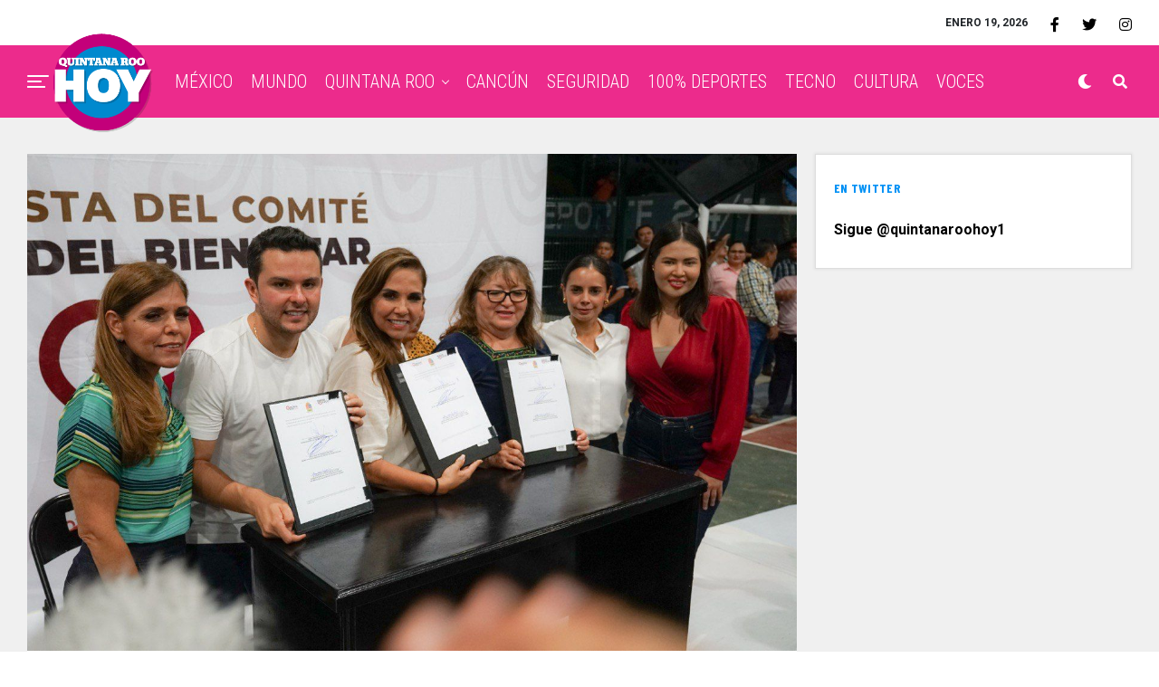

--- FILE ---
content_type: text/html; charset=UTF-8
request_url: https://quintanaroohoy.com/sincategoria/mujer-es-vida-tiene-50-mil-beneficiarias/
body_size: 16606
content:
<!DOCTYPE html><html lang="es-MX"><head><style>img.lazy{min-height:1px}</style><link rel="preload" href="https://quintanaroohoy.com/wp-content/plugins/w3-total-cache/pub/js/lazyload.min.js" as="script"><meta charset="UTF-8" ><meta name="viewport" id="viewport" content="width=device-width, initial-scale=1.0, maximum-scale=1.0, minimum-scale=1.0, user-scalable=no" /><title>&quot;Mujer es vida&quot; tiene 50 mil beneficiarias - Quintana Roo Hoy</title><meta name="robots" content="index, follow, max-snippet:-1, max-image-preview:large, max-video-preview:-1" /><link rel="canonical" href="https://quintanaroohoy.com/sincategoria/mujer-es-vida-tiene-50-mil-beneficiarias/" /><meta name="twitter:label1" content="Escrito por"><meta name="twitter:data1" content="Redacción Quintana Roo Hoy"><meta name="twitter:label2" content="Tiempo de lectura"><meta name="twitter:data2" content="3 minutos"> <script type="application/ld+json" class="yoast-schema-graph">{"@context":"https://schema.org","@graph":[{"@type":"WebSite","@id":"https://quintanaroohoy.com/#website","url":"https://quintanaroohoy.com/","name":"Quintana Roo Hoy","description":"El peri\u00f3dico digital de Quintana Roo: Canc\u00fan, Columnistas, Chetumal, Deportes, Aplausos, Noticias y Clasificados","potentialAction":[{"@type":"SearchAction","target":"https://quintanaroohoy.com/?s={search_term_string}","query-input":"required name=search_term_string"}],"inLanguage":"es-MX"},{"@type":"ImageObject","@id":"https://quintanaroohoy.com/sincategoria/mujer-es-vida-tiene-50-mil-beneficiarias/#primaryimage","inLanguage":"es-MX","url":"https://quintanaroohoy.com/wp-content/uploads/2023/05/congre-21.jpeg","width":1280,"height":826},{"@type":"WebPage","@id":"https://quintanaroohoy.com/sincategoria/mujer-es-vida-tiene-50-mil-beneficiarias/#webpage","url":"https://quintanaroohoy.com/sincategoria/mujer-es-vida-tiene-50-mil-beneficiarias/","name":"\"Mujer es vida\" tiene 50 mil beneficiarias - Quintana Roo Hoy","isPartOf":{"@id":"https://quintanaroohoy.com/#website"},"primaryImageOfPage":{"@id":"https://quintanaroohoy.com/sincategoria/mujer-es-vida-tiene-50-mil-beneficiarias/#primaryimage"},"datePublished":"2023-05-18T17:56:16+00:00","dateModified":"2023-05-18T17:56:16+00:00","author":{"@id":"https://quintanaroohoy.com/#/schema/person/e8898dd55d23bef5fdbf248e36dd2033"},"breadcrumb":{"@id":"https://quintanaroohoy.com/sincategoria/mujer-es-vida-tiene-50-mil-beneficiarias/#breadcrumb"},"inLanguage":"es-MX","potentialAction":[{"@type":"ReadAction","target":["https://quintanaroohoy.com/sincategoria/mujer-es-vida-tiene-50-mil-beneficiarias/"]}]},{"@type":"BreadcrumbList","@id":"https://quintanaroohoy.com/sincategoria/mujer-es-vida-tiene-50-mil-beneficiarias/#breadcrumb","itemListElement":[{"@type":"ListItem","position":1,"item":{"@type":"WebPage","@id":"http://quintanaroohoy.com/","url":"http://quintanaroohoy.com/","name":"Inicio"}},{"@type":"ListItem","position":2,"item":{"@type":"WebPage","@id":"http://quintanaroohoy.com/sincategoria/mujer-es-vida-tiene-50-mil-beneficiarias/","url":"http://quintanaroohoy.com/sincategoria/mujer-es-vida-tiene-50-mil-beneficiarias/","name":"&#8220;Mujer es vida&#8221; tiene 50 mil beneficiarias"}}]},{"@type":"Person","@id":"https://quintanaroohoy.com/#/schema/person/e8898dd55d23bef5fdbf248e36dd2033","name":"Redacci\u00f3n Quintana Roo Hoy","image":{"@type":"ImageObject","@id":"https://quintanaroohoy.com/#personlogo","inLanguage":"es-MX","url":"https://secure.gravatar.com/avatar/cde94b77613c92589e2b593c1e98a201?s=96&d=mm&r=g","caption":"Redacci\u00f3n Quintana Roo Hoy"}}]}</script> <link rel='dns-prefetch' href='//cdnjs.cloudflare.com' /><link rel='dns-prefetch' href='//stackpath.bootstrapcdn.com' /><link rel='dns-prefetch' href='//ajax.googleapis.com' /><link rel='dns-prefetch' href='//use.fontawesome.com' /><link rel='dns-prefetch' href='//fonts.googleapis.com' /><link rel='dns-prefetch' href='//s.w.org' /><link rel='dns-prefetch' href='//v0.wordpress.com' /><link rel="alternate" type="application/rss+xml" title="Quintana Roo Hoy &raquo; Feed" href="https://quintanaroohoy.com/feed/" /><link rel="alternate" type="application/rss+xml" title="Quintana Roo Hoy &raquo; RSS de los comentarios" href="https://quintanaroohoy.com/comments/feed/" /> <script data-optimized="1" type="text/javascript">window._wpemojiSettings={"baseUrl":"https:\/\/s.w.org\/images\/core\/emoji\/13.0.1\/72x72\/","ext":".png","svgUrl":"https:\/\/s.w.org\/images\/core\/emoji\/13.0.1\/svg\/","svgExt":".svg","source":{"concatemoji":"https:\/\/quintanaroohoy.com\/wp-includes\/js\/wp-emoji-release.min.js?ver=5.6.16"}};!function(e,a,t){var n,r,o,i=a.createElement("canvas"),p=i.getContext&&i.getContext("2d");function s(e,t){var a=String.fromCharCode;p.clearRect(0,0,i.width,i.height),p.fillText(a.apply(this,e),0,0);e=i.toDataURL();return p.clearRect(0,0,i.width,i.height),p.fillText(a.apply(this,t),0,0),e===i.toDataURL()}function c(e){var t=a.createElement("script");t.src=e,t.defer=t.type="text/javascript",a.getElementsByTagName("head")[0].appendChild(t)}for(o=Array("flag","emoji"),t.supports={everything:!0,everythingExceptFlag:!0},r=0;r<o.length;r++)t.supports[o[r]]=function(e){if(!p||!p.fillText)return!1;switch(p.textBaseline="top",p.font="600 32px Arial",e){case"flag":return s([127987,65039,8205,9895,65039],[127987,65039,8203,9895,65039])?!1:!s([55356,56826,55356,56819],[55356,56826,8203,55356,56819])&&!s([55356,57332,56128,56423,56128,56418,56128,56421,56128,56430,56128,56423,56128,56447],[55356,57332,8203,56128,56423,8203,56128,56418,8203,56128,56421,8203,56128,56430,8203,56128,56423,8203,56128,56447]);case"emoji":return!s([55357,56424,8205,55356,57212],[55357,56424,8203,55356,57212])}return!1}(o[r]),t.supports.everything=t.supports.everything&&t.supports[o[r]],"flag"!==o[r]&&(t.supports.everythingExceptFlag=t.supports.everythingExceptFlag&&t.supports[o[r]]);t.supports.everythingExceptFlag=t.supports.everythingExceptFlag&&!t.supports.flag,t.DOMReady=!1,t.readyCallback=function(){t.DOMReady=!0},t.supports.everything||(n=function(){t.readyCallback()},a.addEventListener?(a.addEventListener("DOMContentLoaded",n,!1),e.addEventListener("load",n,!1)):(e.attachEvent("onload",n),a.attachEvent("onreadystatechange",function(){"complete"===a.readyState&&t.readyCallback()})),(n=t.source||{}).concatemoji?c(n.concatemoji):n.wpemoji&&n.twemoji&&(c(n.twemoji),c(n.wpemoji)))}(window,document,window._wpemojiSettings)</script> <style type="text/css">img.wp-smiley,
img.emoji {
	display: inline !important;
	border: none !important;
	box-shadow: none !important;
	height: 1em !important;
	width: 1em !important;
	margin: 0 .07em !important;
	vertical-align: -0.1em !important;
	background: none !important;
	padding: 0 !important;
}</style><link rel='stylesheet' id='wp-block-library-css'  href='https://quintanaroohoy.com/wp-includes/css/dist/block-library/style.min.css?ver=5.6.16' type='text/css' media='all' /><style id='wp-block-library-inline-css' type='text/css'>.has-text-align-justify{text-align:justify;}</style><link rel='stylesheet' id='font-awesome-four-css'  href='https://quintanaroohoy.com/wp-content/plugins/font-awesome-4-menus/css/font-awesome.min.css?ver=4.7.0' type='text/css' media='all' /><link rel='stylesheet' id='ql-jquery-ui-css'  href='//ajax.googleapis.com/ajax/libs/jqueryui/1.12.1/themes/smoothness/jquery-ui.css?ver=5.6.16' type='text/css' media='all' /><link rel='stylesheet' id='zox-custom-style-css'  href='https://quintanaroohoy.com/wp-content/themes/zoxpress/style.css?ver=5.6.16' type='text/css' media='all' /><style id='zox-custom-style-inline-css' type='text/css'>a,
	a:visited,
	a:hover h2.zox-s-title1,
	a:hover h2.zox-s-title1-feat,
	a:hover h2.zox-s-title2,
	a:hover h2.zox-s-title3,
	.zox-post-body p a,
	h3.zox-post-cat a,
	.sp-template a,
	.sp-data-table a,
	span.zox-author-name a,
	a:hover h2.zox-authors-latest,
	span.zox-authors-name a:hover,
	#zox-side-wrap a:hover {
		color: #ec2b8c;
	}

	.zox-s8 a:hover h2.zox-s-title1,
	.zox-s8 a:hover h2.zox-s-title1-feat,
	.zox-s8 a:hover h2.zox-s-title2,
	.zox-s8 a:hover h2.zox-s-title3 {
		box-shadow: 15px 0 0 #fff, -10px 0 0 #fff;
		color: #ec2b8c;
	}

	.woocommerce-message:before,
	.woocommerce-info:before,
	.woocommerce-message:before,
	.woocommerce .star-rating span:before,
	span.zox-s-cat,
	h3.zox-post-cat a,
	.zox-s6 span.zox-s-cat,
	.zox-s8 span.zox-s-cat,
	.zox-widget-side-trend-wrap .zox-art-text:before {
		color: #ec2b8c;
	}

	.zox-widget-bgp,
	.zox-widget-bgp.zox-widget-txtw .zox-art-wrap,
	.zox-widget-bgp.zox-widget-txtw .zox-widget-featl-sub .zox-art-wrap,
	.zox-s4 .zox-widget-bgp span.zox-s-cat,
	.woocommerce span.onsale,
	.zox-s7 .zox-byline-wrap:before,
	.zox-s3 span.zox-s-cat,
	.zox-o1 span.zox-s-cat,
	.zox-s3 .zox-widget-side-trend-wrap .zox-art-text:before,
	.sp-table-caption,
	#zox-search-form #zox-search-submit,
	#zox-search-form2 #zox-search-submit2,
	.pagination .current,
	.pagination a:hover,
	.zox-o6 span.zox-s-cat {
		background: #ec2b8c;
	}

	.woocommerce .widget_price_filter .ui-slider .ui-slider-handle,
	.woocommerce #respond input#submit.alt,
	.woocommerce a.button.alt,
	.woocommerce button.button.alt,
	.woocommerce input.button.alt,
	.woocommerce #respond input#submit.alt:hover,
	.woocommerce a.button.alt:hover,
	.woocommerce button.button.alt:hover,
	.woocommerce input.button.alt:hover {
		background-color: #ec2b8c;
	}

	.woocommerce-error,
	.woocommerce-info,
	.woocommerce-message {
		border-top-color: #ec2b8c;
	}

	.zox-feat-ent1-left,
	.zox-ent1 .zox-side-widget {
		border-top: 2px solid #ec2b8c;
	}

	.zox-feat-ent3-main-wrap h2.zox-s-title2 {
		background-color: #ec2b8c;
		box-shadow: 15px 0 0 #ec2b8c, -10px 0 0 #ec2b8c;
	}

	.zox-widget-side-trend-wrap .zox-art-text:before,
	.pagination .current,
	.pagination a:hover {
		border: 1px solid #ec2b8c;
	}

	.zox-post-type {
		border: 3px solid #ec2b8c;
	}
	.zox-widget-featl-sub .zox-post-type {
		border: 2px solid #ec2b8c;
	}

	.zox-o3 h3.zox-s-cat {
		background: #ec2b8c;
	}

	.zox-widget-bgs,
	.zox-widget-bgs.zox-widget-txtw .zox-art-wrap,
	.zox-widget-bgs.zox-widget-txtw .zox-widget-featl-sub .zox-art-wrap,
	.zox-s4 .zox-widget-bgs span.zox-s-cat {
		background: #ec2b8c;
	}

	#zox-top-head-wrap {
		background: #ffffff;
	}

	span.zox-top-soc-but,
	.zox-top-nav-menu ul li a,
	span.zox-woo-cart-icon {
		color: #000000;
	}

	span.zox-woo-cart-num {
		background: #000000;
	}

	.zox-top-nav-menu ul li:hover a {
		color: #260e56;
	}

	#zox-top-head-wrap,
	#zox-top-head,
	#zox-top-head-left,
	#zox-top-head-mid,
	#zox-top-head-right,
	.zox-top-nav-menu ul {
		height: 50px;
	}

	#zox-top-head-mid img {
		max-height: calc(50px - 20px);
	}

	.zox-top-nav-menu ul li a {
		font-size: 16px;
	}

	#zox-bot-head-wrap,
	#zox-bot-head-wrap.zox-trans-bot.zox-fix-up,
	#zox-fly-wrap,
	#zox-bot-head-wrap.zox-trans-bot:hover {
		background-color: #ec2b8c;
	}

	.zox-nav-menu ul li a,
	span.zox-nav-search-but,
	span.zox-night,
	.zox-trans-bot.zox-fix-up .zox-nav-menu ul li a,
	.zox-trans-bot.zox-fix-up span.zox-nav-search-but,
	nav.zox-fly-nav-menu ul li a,
	span.zox-fly-soc-head,
	ul.zox-fly-soc-list li a {
		color: #ffffff;
	}

	.zox-nav-menu ul li.menu-item-has-children a:after,
	.zox-nav-menu ul li.zox-mega-drop a:after {
		border-right: 1px solid #ffffff;
		border-bottom: 1px solid #ffffff;
	}

	.zox-fly-but-wrap span,
	.zox-trans-bot.zox-fix-up .zox-fly-but-wrap span,
	.zox-fly-but-wrap span {
		background: #ffffff;
	}

	.zox-nav-menu ul li:hover a,
	span.zox-nav-search-but:hover,
	span.zox-night:hover {
		color: #260e56;
	}

	.zox-fly-but-wrap:hover span {
		background: #260e56;
	}

	span.zox-widget-main-title {
		color: #0091f5;
	}

	#zox-foot-wrap {
		background: #e8e8e8;
	}

	#zox-foot-wrap p {
		color: #ffffff;
	}

	#zox-foot-wrap a {
		color: #ec2b8c;
	}

	ul.zox-foot-soc-list li a {
		border: 1px solid #ec2b8c;
	}

	span.zox-widget-side-title {
		color: #0091f5;
	}

	span.zox-post-main-title {
		color: #0091f5;
	}

	.zox-top-nav-menu ul li a {
		padding-top: calc((50px - 16px) / 2);
		padding-bottom: calc((50px - 16px) / 2);
	}

	#zox-bot-head-wrap,
	.zox-bot-head-menu,
	#zox-bot-head,
	#zox-bot-head-left,
	#zox-bot-head-right,
	#zox-bot-head-mid,
	.zox-bot-head-logo,
	.zox-bot-head-logo-main,
	.zox-nav-menu,
	.zox-nav-menu ul {
		height: 80px;
	}

	.zox-nav-menu ul li ul.sub-menu,
	.zox-nav-menu ul li.menu-item-object-category .zox-mega-dropdown {
		top: 80px;
	}

	.zox-nav-menu ul li a {
		font-size: 20px;
	}

	.zox-nav-menu ul li a {
		padding-top: calc((80px - 20px) / 2);
		padding-bottom: calc((80px - 20px) / 2);
	}

	.zox-fix-up {
		top: -80px !important;
		-webkit-transform: translate3d(0,-80px,0) !important;
	   	   -moz-transform: translate3d(0,-80px,0) !important;
	    	-ms-transform: translate3d(0,-80px,0) !important;
	     	 -o-transform: translate3d(0,-80px,0) !important;
				transform: translate3d(0,-80px,0) !important;
	}

	.zox-fix {
		top: -80px;
		-webkit-transform: translate3d(0,80px,0) !important;
	   	   -moz-transform: translate3d(0,80px,0) !important;
	    	-ms-transform: translate3d(0,80px,0) !important;
	     	 -o-transform: translate3d(0,80px,0) !important;
				transform: translate3d(0,80px,0) !important;
	}

	.zox-fix-up .zox-nav-menu ul li a {
		padding-top: calc((60px - 20px) / 2);
		padding-bottom: calc((60px - 20px) / 2);
	}

	.zox-feat-ent1-grid,
	.zox-feat-ent2-bot,
	.zox-feat-net1-grid {
		grid-template-columns: auto 350px;
	}

	body,
	span.zox-s-cat,
	span.zox-ad-label,
	.woocommerce ul.product_list_widget li a,
	.woocommerce ul.product_list_widget span.product-title,
	.woocommerce #reviews #comments ol.commentlist li .comment-text p.meta,
	.woocommerce div.product p.price,
	.woocommerce div.product p.price ins,
	.woocommerce div.product p.price del,
	.woocommerce ul.products li.product .price del,
	.woocommerce ul.products li.product .price ins,
	.woocommerce ul.products li.product .price,
	.woocommerce #respond input#submit,
	.woocommerce a.button,
	.woocommerce button.button,
	.woocommerce input.button,
	.woocommerce .widget_price_filter .price_slider_amount .button,
	.woocommerce span.onsale,
	.woocommerce-review-link,
	#woo-content p.woocommerce-result-count,
	.woocommerce div.product .woocommerce-tabs ul.tabs li a,
	.woocommerce .woocommerce-breadcrumb,
	.woocommerce #respond input#submit.alt,
	.woocommerce a.button.alt,
	.woocommerce button.button.alt,
	.woocommerce input.button.alt {
		font-family: 'Roboto', sans-serif;
		font-weight: 400;
		text-transform: None;
	}

	#zox-woo-side-wrap span.zox-widget-side-title,
	span.zox-authors-name a,
	h1.zox-author-top-head {
		font-family: 'Roboto', sans-serif;
	}

	p.zox-s-graph,
	span.zox-post-excerpt p,
	.zox-post-body p,
	.zox-post-body blockquote p,
	#woo-content p,
	#zox-404 p,
	.zox-post-body ul li,
	.zox-post-body ol li {
		font-family: 'Roboto', sans-serif;
		font-weight: 400;
		text-transform: None;
	}

	.zox-nav-menu ul li a,
	.zox-top-nav-menu ul li a,
	nav.zox-fly-nav-menu ul li a {
		font-family: 'Roboto Condensed', sans-serif;
		font-weight: 300;
		text-transform: Capitalize;
	}

	.zox-nav-menu ul li ul.zox-mega-list li a,
	.zox-nav-menu ul li ul.zox-mega-list li a p {
		font-family: 'Roboto Condensed', sans-serif;
	}

	h2.zox-s-title1,
	h2.zox-s-title1-feat,
	.woocommerce div.product .product_title,
	.woocommerce .related h2,
	#woo-content .summary p.price,
	.woocommerce div.product .woocommerce-tabs .panel h2,
	#zox-404 h1,
	h1.zox-post-title,
	.zox-widget-side-trend-wrap .zox-art-text:before {
		font-family: 'Roboto Condensed', sans-serif;
		font-weight: 700;
		text-transform: Capitalize;
	}

	span.zox-widget-main-title {
		font-family: 'Barlow Condensed', sans-serif;
		font-weight: 800;
		text-transform: Capitalize;
	}

	span.zox-widget-side-title {
		font-family: 'Barlow Condensed', sans-serif;
		font-weight: 700;
		text-transform: Capitalize;
	}

	span.zox-post-main-title {
		font-family: 'Roboto', sans-serif;
		font-weight: 900;
		text-transform: Capitalize;
	}

	h2.zox-s-title2,
	h2.zox-s-title3,
	span.zox-woo-cart-num,
	p.zox-search-p,
	.alp-related-posts .current .post-title,
	.alp-related-posts-wrapper .alp-related-post .post-title,
	.zox-widget-txtw span.zox-widget-main-title {
		font-family: 'Roboto Condensed', sans-serif;
		font-weight: 700;
		text-transform: Capitalize;
	}

	.zox-post-width {
		margin: 0 auto;
		max-width: calc(1299px + 60px);
	}


	

			.zox-head-width {
				margin: 0 auto;
				max-width: calc(1390px + 60px);
			}
			.zox-nav-menu ul li.zox-mega-drop .zox-mega-dropdown {
							left: calc(((100vw - 100%) /2) * -1);
			}
				

			#zox-home-main-wrap {
				margin: 0 auto;
				padding: 0 30px;
				max-width: calc(1320px + 60px);
			}
			.zox-body-width,
			.zox-widget-feat-wrap.zox-o1 .zox-art-text-cont,
			.zox-widget-feat-wrap.zox-o4 .zox-art-text-cont,
			.zox-widget-feat-main.zox-o1 .zox-art-text-cont,
			.zox-widget-feat-main.zox-o4 .zox-art-text-cont {
				margin: 0 auto;
				max-width: none;
			}
				

			#zox-bot-head-left {
				display: grid;
			}
			#zox-bot-head {
				grid-template-columns: 24px auto 60px;
			}
			.zox-bot-head-menu {
				padding: 0 0 0 36px;
			}
				

	.zox-fix-up {
		-webkit-box-shadow: 0 0.5rem 1rem 0 rgba(21,21,30,0.08);
		   -moz-box-shadow: 0 0.5rem 1rem 0 rgba(21,21,30,0.08);
			-ms-box-shadow: 0 0.5rem 1rem 0 rgba(21,21,30,0.08);
			 -o-box-shadow: 0 0.5rem 1rem 0 rgba(21,21,30,0.08);
				box-shadow: 0 0.5rem 1rem 0 rgba(21,21,30,0.08);
	}
		

			.zox-alp-side {
				display: none;
			}
			.zox-auto-post-grid {
				grid-gap: 20px;
				grid-template-columns: minmax(0, auto) 350px;
			}
			

.zox-nav-links {
	display: none;
	}
	

					#zox-home-body-wrap {
						grid-template-columns: auto 350px;
						}
						

	.zox-byline-wrap {
		display: none;
	}
	

	span.zox-byline-date {
		display: none;
	}
	

	.zox-post-body p a {
		box-shadow: inset 0 -1px 0 0 #fff, inset 0 -2px 0 0 #ec2b8c;
		color: #000;
	}
	.zox-post-body p a:hover {
		color: #ec2b8c;
	}
	

			.zox-widget-main-head {
				margin: 0 0 20px;
			}
			h4.zox-widget-main-title {
				border-bottom: 1px solid #ddd;
				position: relative;
				text-align: left;
			}
			span.zox-widget-main-title {
				color: #0091f5;
				border-bottom: 3px solid #0091f5;
				display: inline-block;
				font-size: 1.75rem;
				padding: 0 0 5px;
				position: relative;
					bottom: -1px;
				text-transform: uppercase;
			}
			

			.zox-widget-side-head {
				margin: 0 0 15px;
			}
			h4.zox-widget-side-title {
				text-align: left;
			}
			span.zox-widget-side-title {
				font-size: .875rem;
				letter-spacing: .02em;
				text-transform: uppercase;
			}
			

		.zox-post-main-head {
			margin: 0 0 20px;
		}
		h4.zox-post-main-title {
			border-bottom: 1px solid #ddd;
			position: relative;
			text-align: left;
		}
		span.zox-post-main-title {
			color: #0091f5;
			border-bottom: 3px solid #0091f5;
			display: inline-block;
			font-size: 1.75rem;
			padding: 0 0 5px;
			position: relative;
				bottom: -1px;
			text-transform: uppercase;
		}
		

		#zox-lead-top-wrap {
			position: relative;
			height: 0;
		}
		#zox-lead-top-in {
			clip: rect(0,auto,auto,0);
			overflow: hidden;
			position: absolute;
				left: 0;
				top: 0;
			z-index: 1;
			zoom: 1;
			width: 100%;
			height: 100%;
		}
		#zox-lead-top {
			position: fixed;
				top: 0;
				left: 0;
		}
		

		ul.zox-post-soc-list {
			display: grid;
			grid-gap: 5px;
			left: 5px;
		}
		ul.zox-post-soc-list li {
			background: #888;
			border: none;
			border-radius: 5px;
			-webkit-transition: none;
			   -moz-transition: none;
			    -ms-transition: none;
				 -o-transition: none;
					transition: none;
			width: 40px;
			height: 40px;
		}
		ul.zox-post-soc-stat-list li,
		ul.zox-alp-soc-list li {
			background: #888;
			border: none;
			border-radius: 5px;
			color: #fff;
			-webkit-transition: none;
			   -moz-transition: none;
			    -ms-transition: none;
				 -o-transition: none;
					transition: none;
		}
		ul.zox-post-soc-stat-list li:hover,
		ul.zox-alp-soc-list li:hover {
			background: #888;
			font-size: 18px;
		}
		ul.zox-post-soc-list li:hover,
		ul.zox-post-soc-list li.zox-post-soc-email:hover,
		ul.zox-post-soc-list li.zox-post-soc-com:hover {
			background: #888;
			font-size: 18px;
		}
		.zox-dark ul.zox-post-soc-stat-list li,
		.zox-dark ul.zox-alp-soc-list li,
		.zox-dark ul.zox-post-soc-stat-list li.zox-post-soc-fb,
		.zox-dark ul.zox-alp-soc-list li.zox-alp-soc-fb,
		.zox-dark ul.zox-post-soc-stat-list li.zox-post-soc-twit,
		.zox-dark ul.zox-alp-soc-list li.zox-alp-soc-twit,
		.zox-dark ul.zox-post-soc-stat-list li.zox-post-soc-flip,
		.zox-dark ul.zox-alp-soc-list li.zox-alp-soc-flip {
			background: #333;
		}
		ul.zox-post-soc-list li.zox-post-soc-fb,
		ul.zox-post-soc-stat-list li.zox-post-soc-fb,
		ul.zox-alp-soc-list li.zox-alp-soc-fb {
			background: #3b5998;
		}
		ul.zox-post-soc-list li.zox-post-soc-twit,
		ul.zox-post-soc-stat-list li.zox-post-soc-twit,
		ul.zox-alp-soc-list li.zox-alp-soc-twit {
			background: #55acee;
		}
		ul.zox-post-soc-list li.zox-post-soc-flip,
		ul.zox-post-soc-stat-list li.zox-post-soc-flip,
		ul.zox-alp-soc-list li.zox-alp-soc-flip {
			background: #f52828;
		}
		@media screen and (max-width: 1023px) {
			.zox-post-soc-scroll {
				height: 40px !important;
			}
			ul.zox-post-soc-list {
				display: inline;
				left: 0;
			}
			ul.zox-post-soc-list li {
				border-left: 1px solid #fff !important;
				border-radius: 0;
			}
		}</style><link rel='stylesheet' id='fontawesome-child-css'  href='https://use.fontawesome.com/releases/v5.5.0/css/all.css?ver=5.6.16' type='text/css' media='all' /><link rel='stylesheet' id='zox-custom-child-style-css'  href='https://quintanaroohoy.com/wp-content/themes/zoxpress-child-theme/style.css?ver=1.6.3' type='text/css' media='all' /><link rel='stylesheet' id='zox-reset-css'  href='https://quintanaroohoy.com/wp-content/themes/zoxpress/css/reset.css?ver=5.6.16' type='text/css' media='all' /><link rel='stylesheet' id='fontawesome-css'  href='https://use.fontawesome.com/releases/v5.12.1/css/all.css?ver=5.6.16' type='text/css' media='all' /><link rel='stylesheet' id='zox-fonts-css'  href='//fonts.googleapis.com/css?family=Heebo%3A300%2C400%2C500%2C700%2C800%2C900%7CAlegreya%3A400%2C500%2C700%2C800%2C900%7CJosefin+Sans%3A300%2C400%2C600%2C700%7CLibre+Franklin%3A300%2C400%2C500%2C600%2C700%2C800%2C900%7CFrank+Ruhl+Libre%3A300%2C400%2C500%2C700%2C900%7CNunito+Sans%3A300%2C400%2C600%2C700%2C800%2C900%7CMontserrat%3A300%2C400%2C500%2C600%2C700%2C800%2C900%7CAnton%3A400%7CNoto+Serif%3A400%2C700%7CNunito%3A300%2C400%2C600%2C700%2C800%2C900%7CRajdhani%3A300%2C400%2C500%2C600%2C700%7CTitillium+Web%3A300%2C400%2C600%2C700%2C900%7CPT+Serif%3A400%2C400i%2C700%2C700i%7CAmiri%3A400%2C400i%2C700%2C700i%7COswald%3A300%2C400%2C500%2C600%2C700%7CRoboto+Mono%3A400%2C700%7CBarlow+Semi+Condensed%3A700%2C800%2C900%7CPoppins%3A300%2C400%2C500%2C600%2C700%2C800%2C900%7CRoboto+Condensed%3A300%2C400%2C700%7CRoboto%3A300%2C400%2C500%2C700%2C900%7CPT+Serif%3A400%2C700%7COpen+Sans+Condensed%3A300%2C700%7COpen+Sans%3A700%7CSource+Serif+Pro%3A400%2C600%2C700%7CIM+Fell+French+Canon%3A400%2C400i%7CRoboto%3A100%2C100i%2C200%2C+200i%2C300%2C300i%2C400%2C400i%2C500%2C500i%2C600%2C600i%2C700%2C700i%2C800%2C800i%2C900%2C900i%7CRoboto%3A100%2C100i%2C200%2C+200i%2C300%2C300i%2C400%2C400i%2C500%2C500i%2C600%2C600i%2C700%2C700i%2C800%2C800i%2C900%2C900i%7CRoboto+Condensed%3A100%2C100i%2C200%2C+200i%2C300%2C300i%2C400%2C400i%2C500%2C500i%2C600%2C600i%2C700%2C700i%2C800%2C800i%2C900%2C900i%7CRoboto+Condensed%3A100%2C100i%2C200%2C+200i%2C300%2C300i%2C400%2C400i%2C500%2C500i%2C600%2C600i%2C700%2C700i%2C800%2C800i%2C900%2C900i%7CRoboto+Condensed%3A100%2C100i%2C200%2C+200i%2C300%2C300i%2C400%2C400i%2C500%2C500i%2C600%2C600i%2C700%2C700i%2C800%2C800i%2C900%2C900i%7CBarlow+Condensed%3A100%2C100i%2C200%2C+200i%2C300%2C300i%2C400%2C400i%2C500%2C500i%2C600%2C600i%2C700%2C700i%2C800%2C800i%2C900%2C900i%7CBarlow+Condensed%3A100%2C100i%2C200%2C+200i%2C300%2C300i%2C400%2C400i%2C500%2C500i%2C600%2C600i%2C700%2C700i%2C800%2C800i%2C900%2C900i%26subset%3Dlatin%2Clatin-ext%2Ccyrillic%2Ccyrillic-ext%2Cgreek-ext%2Cgreek%2Cvietnamese' type='text/css' media='all' /><link rel='stylesheet' id='zox-media-queries-css'  href='https://quintanaroohoy.com/wp-content/themes/zoxpress/css/media-queries.css?ver=5.6.16' type='text/css' media='all' /><link rel='stylesheet' id='TH-Fonts-css'  href='https://quintanaroohoy.com/wp-content/themes/zoxpress-child-theme/fonts/fonts.css' type='text/css' media='all' /><link rel='stylesheet' id='BootstrapStyles-css'  href='https://stackpath.bootstrapcdn.com/bootstrap/4.5.2/css/bootstrap.min.css' type='text/css' media='all' /><link rel='stylesheet' id='social-logos-css'  href='https://quintanaroohoy.com/wp-content/plugins/jetpack/_inc/social-logos/social-logos.min.css?ver=9.6.4' type='text/css' media='all' /><link rel='stylesheet' id='jetpack_css-css'  href='https://quintanaroohoy.com/wp-content/plugins/jetpack/css/jetpack.css?ver=9.6.4' type='text/css' media='all' /><link rel="https://api.w.org/" href="https://quintanaroohoy.com/wp-json/" /><link rel="alternate" type="application/json" href="https://quintanaroohoy.com/wp-json/wp/v2/posts/326853" /><link rel="EditURI" type="application/rsd+xml" title="RSD" href="https://quintanaroohoy.com/xmlrpc.php?rsd" /><link rel="wlwmanifest" type="application/wlwmanifest+xml" href="https://quintanaroohoy.com/wp-includes/wlwmanifest.xml" /><meta name="generator" content="WordPress 5.6.16" /><link rel='shortlink' href='https://wp.me/p9prmQ-1n1P' /><link rel="alternate" type="application/json+oembed" href="https://quintanaroohoy.com/wp-json/oembed/1.0/embed?url=https%3A%2F%2Fquintanaroohoy.com%2Fsincategoria%2Fmujer-es-vida-tiene-50-mil-beneficiarias%2F" /><link rel="alternate" type="text/xml+oembed" href="https://quintanaroohoy.com/wp-json/oembed/1.0/embed?url=https%3A%2F%2Fquintanaroohoy.com%2Fsincategoria%2Fmujer-es-vida-tiene-50-mil-beneficiarias%2F&#038;format=xml" /> <script async src="https://www.googletagmanager.com/gtag/js?id=UA-52329905-13"></script> <script>window.dataLayer = window.dataLayer || [];
			function gtag(){dataLayer.push(arguments);}
			gtag('js', new Date());
			gtag('config', 'UA-52329905-13');</script> <meta name="google-site-verification" content="BcGEliLrZX31hYjASs2cb_-kc8n_K_s53_t1zbE1aLk" /> <script data-optimized="1" type="text/javascript">window.googletag=window.googletag||{cmd:[]}</script> <script data-optimized="1" type="text/javascript">googletag.cmd.push(function(){googletag.defineSlot('/153935700/QH-BB-HOME-SIDEBAR',[[300,381],[300,250]],'div-gpt-ad-1611298093107-0').addService(googletag.pubads());googletag.defineSlot('/153935700/QH-BB-HOME-SIDEBAR-TOP',[[300,381],[300,250],[300,400]],'div-gpt-ad-1611298132220-0').addService(googletag.pubads());googletag.defineSlot('/153935700/QH-HOME-BB3',[[336,280],[300,250]],'div-gpt-ad-1611298010223-0').addService(googletag.pubads());googletag.defineSlot('/153935700/QH-HOME-LEADER-L1',[[728,90],[970,90]],'div-gpt-ad-1611298052222-0').addService(googletag.pubads());googletag.defineSlot('/153935700/QH-NOTA-SIDEBAR-BB1',[[300,250],[300,381]],'div-gpt-ad-1611298246743-0').addService(googletag.pubads());googletag.defineSlot('/153935700/QH-NOTA-SIDEBAR-TOP-BB2',[[300,381],[300,250],[300,400]],'div-gpt-ad-1611298260289-0').addService(googletag.pubads());googletag.defineSlot('/153935700/QH-NOTA-LEADER-L1',[[728,90],[970,90]],'div-gpt-ad-1611298322325-0').addService(googletag.pubads());googletag.defineSlot('/153935700/QH-NOTA-HEADER-BB3',[[480,320],[300,250],[728,90],[300,381],[670,90]],'div-gpt-ad-1612471158866-0').addService(googletag.pubads());googletag.defineSlot('/153935700/QH-NOTA-INLINE-C1',[[300,75],[300,381],[300,100],[300,250],[300,400]],'div-gpt-ad-1611298351839-0').addService(googletag.pubads());googletag.defineSlot('/153935700/QH-NOTA-FOOTER-C2',[[300,250],[300,100]],'div-gpt-ad-1611298402220-0').addService(googletag.pubads());googletag.pubads().collapseEmptyDivs();googletag.enableServices()})</script> <script async src="//pagead2.googlesyndication.com/pagead/js/adsbygoogle.js"></script>  <script data-optimized="1" async defer crossorigin="anonymous" src="https://quintanaroohoy.com/wp-content/litespeed/js/1f899bd771e2c18e2a9635da0e2b122f.js?ver=b122f" nonce="99yhqJBo"></script>  <script>var _comscore=_comscore||[];_comscore.push({c1:"2",c2:"35497458"});(function(){var s=document.createElement("script"),el=document.getElementsByTagName("script")[0];s.async=!0;s.src="https://sb.scorecardresearch.com/cs/35497458/beacon.js";el.parentNode.insertBefore(s,el)})()</script> <meta name="theme-color" content="#ec2b8c" /><meta property="og:type" content="article" /><meta property="og:image" content="https://quintanaroohoy.com/wp-content/uploads/2023/05/congre-21-1024x576.jpeg" /><meta name="twitter:image" content="https://quintanaroohoy.com/wp-content/uploads/2023/05/congre-21-1024x576.jpeg" /><meta property="og:url" content="https://quintanaroohoy.com/sincategoria/mujer-es-vida-tiene-50-mil-beneficiarias/" /><meta property="og:title" content="&#8220;Mujer es vida&#8221; tiene 50 mil beneficiarias" /><meta property="og:description" content="Mara Lezama y Pablo Bustamante toman protesta al comité" /><meta name="twitter:card" content="summary_large_image"><meta name="twitter:url" content="https://quintanaroohoy.com/sincategoria/mujer-es-vida-tiene-50-mil-beneficiarias/"><meta name="twitter:title" content="&#8220;Mujer es vida&#8221; tiene 50 mil beneficiarias"><meta name="twitter:description" content="Mara Lezama y Pablo Bustamante toman protesta al comité"><link rel="apple-touch-icon" sizes="152x152" href="/wp-content/uploads/fbrfg/apple-touch-icon.png?v=A07PlWzGwM"><link rel="icon" type="image/png" sizes="32x32" href="/wp-content/uploads/fbrfg/favicon-32x32.png?v=A07PlWzGwM"><link rel="icon" type="image/png" sizes="16x16" href="/wp-content/uploads/fbrfg/favicon-16x16.png?v=A07PlWzGwM"><link rel="manifest" href="/wp-content/uploads/fbrfg/site.webmanifest?v=A07PlWzGwM"><link rel="mask-icon" href="/wp-content/uploads/fbrfg/safari-pinned-tab.svg?v=A07PlWzGwM" color="#5bbad5"><link rel="shortcut icon" href="/wp-content/uploads/fbrfg/favicon.ico?v=A07PlWzGwM"><meta name="msapplication-TileColor" content="#da532c"><meta name="msapplication-config" content="/wp-content/uploads/fbrfg/browserconfig.xml?v=A07PlWzGwM"><meta name="theme-color" content="#ffffff"><style type='text/css'>img#wpstats{display:none}</style><meta name="generator" content="Powered by Visual Composer - drag and drop page builder for WordPress."/>
<!--[if lte IE 9]><link rel="stylesheet" type="text/css" href="https://quintanaroohoy.com/wp-content/plugins/js_composer/assets/css/vc_lte_ie9.min.css" media="screen"><![endif]--><meta property="og:type" content="article" /><meta property="og:title" content="&#8220;Mujer es vida&#8221; tiene 50 mil beneficiarias" /><meta property="og:url" content="https://quintanaroohoy.com/sincategoria/mujer-es-vida-tiene-50-mil-beneficiarias/" /><meta property="og:description" content="Mara Lezama y Pablo Bustamante toman protesta al comité" /><meta property="article:published_time" content="2023-05-18T17:56:16+00:00" /><meta property="article:modified_time" content="2023-05-18T17:56:16+00:00" /><meta property="og:site_name" content="Quintana Roo Hoy" /><meta property="og:image" content="https://quintanaroohoy.com/wp-content/uploads/2023/05/congre-21.jpeg" /><meta property="og:image:width" content="1280" /><meta property="og:image:height" content="826" /><meta property="og:locale" content="es_MX" /><meta name="twitter:text:title" content="&#8220;Mujer es vida&#8221; tiene 50 mil beneficiarias" /><meta name="twitter:image" content="https://quintanaroohoy.com/wp-content/uploads/2023/05/congre-21.jpeg?w=640" /><meta name="twitter:card" content="summary_large_image" /><link rel="icon" href="https://quintanaroohoy.com/wp-content/uploads/2021/01/cropped-Logo_Quintana_Roo_Hoy@sx-32x32.png" sizes="32x32" /><link rel="icon" href="https://quintanaroohoy.com/wp-content/uploads/2021/01/cropped-Logo_Quintana_Roo_Hoy@sx-192x192.png" sizes="192x192" /><link rel="apple-touch-icon" href="https://quintanaroohoy.com/wp-content/uploads/2021/01/cropped-Logo_Quintana_Roo_Hoy@sx-180x180.png" /><meta name="msapplication-TileImage" content="https://quintanaroohoy.com/wp-content/uploads/2021/01/cropped-Logo_Quintana_Roo_Hoy@sx-270x270.png" /><style type="text/css" id="wp-custom-css">.zox-top-soc-wrap {
    height: 22px;
}

.zox-top-soc-wrap a {
    height: 22px;
}

.datesite{
	    text-transform: uppercase;
    font-size: 12px;
    font-weight: bold;
}</style><noscript><style type="text/css">.wpb_animate_when_almost_visible { opacity: 1; }</style></noscript>
 <script async src="https://www.googletagmanager.com/gtag/js?id=G-483SWT4FHQ"></script> <script>window.dataLayer = window.dataLayer || [];
	function gtag(){dataLayer.push(arguments);}
	gtag('js', new Date());

	gtag('config', 'G-483SWT4FHQ');</script> 
 <script>var _comscore=_comscore||[];_comscore.push({c1:"2",c2:"6906559"});(function(){var s=document.createElement("script"),el=document.getElementsByTagName("script")[0];s.async=!0;s.src=(document.location.protocol=="https:"?"https://sb":"http://b")+".scorecardresearch.com/beacon.js";el.parentNode.insertBefore(s,el)})()</script> </head><body class="post-template-default single single-post postid-326853 single-format-standard wp-embed-responsive metaslider-plugin zox-s4 zox-net3 wpb-js-composer js-comp-ver-5.1 vc_responsive" >
<noscript>
<img class="lazy" src="data:image/svg+xml,%3Csvg%20xmlns='http://www.w3.org/2000/svg'%20viewBox='0%200%201%201'%3E%3C/svg%3E" data-src="https://sb.scorecardresearch.com/p?c1=2&c2=6906559S&cv=2.0&cj=1" />
</noscript><div id="zox-fly-wrap"><div id="zox-fly-menu-top" class="left relative"><div id="zox-fly-logo" class="left relative">
<a href="https://quintanaroohoy.com/"><img class="lazy" src="data:image/svg+xml,%3Csvg%20xmlns='http://www.w3.org/2000/svg'%20viewBox='0%200%201%201'%3E%3C/svg%3E" data-src="https://qroo.s3.amazonaws.com/wp-content/uploads/2021/01/21222042/Logo_Quintana_Roo_Hoy%40sm.png" alt="Quintana Roo Hoy" data-rjs="2" /></a></div><div class="zox-fly-but-wrap zox-fly-but-menu zox-fly-but-click">
<span></span>
<span></span>
<span></span>
<span></span></div></div><div id="zox-fly-menu-wrap"><nav class="zox-fly-nav-menu left relative"><div class="menu-menu-fly-container"><ul id="menu-menu-fly" class="menu"><li id="menu-item-251741" class="menu-item menu-item-type-taxonomy menu-item-object-category menu-item-251741"><a href="https://quintanaroohoy.com/category/mundo/">MUNDO</a></li><li id="menu-item-251747" class="menu-item menu-item-type-taxonomy menu-item-object-category menu-item-251747"><a href="https://quintanaroohoy.com/category/mexico/">MÉXICO</a></li><li id="menu-item-251742" class="menu-item menu-item-type-taxonomy menu-item-object-category menu-item-has-children menu-item-251742"><a href="https://quintanaroohoy.com/category/quintanaroo/">QUINTANA ROO</a><ul class="sub-menu"><li id="menu-item-251753" class="menu-item menu-item-type-taxonomy menu-item-object-category menu-item-251753"><a href="https://quintanaroohoy.com/category/quintanaroo/chetumal/">Chetumal</a></li><li id="menu-item-251751" class="menu-item menu-item-type-taxonomy menu-item-object-category menu-item-251751"><a href="https://quintanaroohoy.com/category/quintanaroo/bacalar/">Bacalar</a></li><li id="menu-item-251755" class="menu-item menu-item-type-taxonomy menu-item-object-category menu-item-251755"><a href="https://quintanaroohoy.com/category/quintanaroo/cozumel/">Cozumel</a></li><li id="menu-item-251757" class="menu-item menu-item-type-taxonomy menu-item-object-category menu-item-251757"><a href="https://quintanaroohoy.com/category/quintanaroo/fcp/">Felipe Carrillo Puerto</a></li><li id="menu-item-251759" class="menu-item menu-item-type-taxonomy menu-item-object-category menu-item-251759"><a href="https://quintanaroohoy.com/category/quintanaroo/islamujeres/">Isla Mujeres</a></li><li id="menu-item-251761" class="menu-item menu-item-type-taxonomy menu-item-object-category menu-item-251761"><a href="https://quintanaroohoy.com/category/quintanaroo/jmm/">Jóse María Morelos</a></li><li id="menu-item-251763" class="menu-item menu-item-type-taxonomy menu-item-object-category menu-item-251763"><a href="https://quintanaroohoy.com/category/quintanaroo/lazarocardenas/">Lázaro Cárdenas</a></li><li id="menu-item-251752" class="menu-item menu-item-type-taxonomy menu-item-object-category menu-item-251752"><a href="https://quintanaroohoy.com/category/quintanaroo/chetumal/">Chetumal</a></li><li id="menu-item-251766" class="menu-item menu-item-type-taxonomy menu-item-object-category menu-item-251766"><a href="https://quintanaroohoy.com/category/quintanaroo/chetumal/mahahual/">Mahahual</a></li><li id="menu-item-251767" class="menu-item menu-item-type-taxonomy menu-item-object-category menu-item-251767"><a href="https://quintanaroohoy.com/category/quintanaroo/playadelcarmen/">Playa Del Carmen</a></li><li id="menu-item-251768" class="menu-item menu-item-type-taxonomy menu-item-object-category menu-item-251768"><a href="https://quintanaroohoy.com/category/quintanaroo/puertomorelos/">Puerto Morelos</a></li><li id="menu-item-251769" class="menu-item menu-item-type-taxonomy menu-item-object-category menu-item-251769"><a href="https://quintanaroohoy.com/category/quintanaroo/tulum/">Tulum</a></li></ul></li><li id="menu-item-251748" class="menu-item menu-item-type-taxonomy menu-item-object-category menu-item-251748"><a href="https://quintanaroohoy.com/category/quintanaroo/cancun/">CANCÚN</a></li><li id="menu-item-251743" class="menu-item menu-item-type-taxonomy menu-item-object-category menu-item-251743"><a href="https://quintanaroohoy.com/category/seguridad/">SEGURIDAD</a></li><li id="menu-item-251746" class="menu-item menu-item-type-taxonomy menu-item-object-category menu-item-251746"><a href="https://quintanaroohoy.com/category/100deportes/">100% DEPORTES</a></li><li id="menu-item-251745" class="menu-item menu-item-type-taxonomy menu-item-object-category menu-item-251745"><a href="https://quintanaroohoy.com/category/like/tecno/">TECNO</a></li><li id="menu-item-251749" class="menu-item menu-item-type-taxonomy menu-item-object-category menu-item-251749"><a href="https://quintanaroohoy.com/category/cultura/">CULTURA</a></li><li id="menu-item-251744" class="menu-item menu-item-type-taxonomy menu-item-object-category menu-item-251744"><a href="https://quintanaroohoy.com/category/voces/">VOCES</a></li><li id="menu-item-251770" class="menu-item menu-item-type-taxonomy menu-item-object-category menu-item-has-children menu-item-251770"><a href="https://quintanaroohoy.com/category/like/">LIKE</a><ul class="sub-menu"><li id="menu-item-251771" class="menu-item menu-item-type-taxonomy menu-item-object-category menu-item-251771"><a href="https://quintanaroohoy.com/category/like/show/">SHOW!</a></li><li id="menu-item-251772" class="menu-item menu-item-type-taxonomy menu-item-object-category menu-item-251772"><a href="https://quintanaroohoy.com/category/like/show/trendy/">TRENDY</a></li><li id="menu-item-251773" class="menu-item menu-item-type-taxonomy menu-item-object-category menu-item-251773"><a href="https://quintanaroohoy.com/category/curiosidades/viral/">VIRAL</a></li></ul></li><li id="menu-item-251775" class="menu-item menu-item-type-taxonomy menu-item-object-category menu-item-251775"><a href="https://quintanaroohoy.com/category/like/vivir-bien/">VIVIR BIEN</a></li></ul></div></nav></div><div id="zox-fly-soc-wrap">
<span class="zox-fly-soc-head">Síguenos</span><ul class="zox-fly-soc-list left relative"><li><a href="https://www.facebook.com/QuintanaRooHoy1/" target="_blank" class="fab fa-facebook-f"></a></li><li><a href="https://twitter.com/QuintanaRooHoy1" target="_blank" class="fab fa-twitter"></a></li><li><a href="https://www.instagram.com/quintanaroohoy/" target="_blank" class="fab fa-instagram"></a></li><li><a href="https://www.youtube.com/channel/UCBBVbksdblmw6afmzHPadcA" target="_blank" class="fab fa-youtube"></a></li></ul></div></div><div id="zox-site" class="left zoxrel "><div id="zox-search-wrap"><div class="zox-search-cont"><p class="zox-search-p">¿Qué estás buscando?</p><div class="zox-search-box"><form method="get" id="zox-search-form" action="https://quintanaroohoy.com/">
<input type="text" name="s" id="zox-search-input" value="Buscar" onfocus='if (this.value == "Buscar") { this.value = ""; }' onblur='if (this.value == "Buscar") { this.value = ""; }' />
<input type="submit" id="zox-search-submit" value="Buscar" /></form></div></div><div class="zox-search-but-wrap zox-search-click">
<span></span>
<span></span></div></div><div id="zox-site-wall" class="left zoxrel"><div id="zox-lead-top-wrap"><div id="zox-lead-top-in"><div id="zox-lead-top"></div></div></div><div id="zox-site-main" class="left zoxrel"><header id="zox-main-head-wrap" class="left zoxrel zox-trans-head"><div id="zox-top-head-wrap" class="left relative"><div class="zox-head-width"><div id="zox-top-head" class="relative"><div id="zox-top-head-left"></div><div id="zox-top-head-mid"></div><div id="zox-top-head-right"><div class="zox-top-soc-wrap" style="height: 25px;"><p class="datesite">
enero 19, 2026</p>
<a href="https://www.facebook.com/QuintanaRooHoy1/" target="_blank"><span class="zox-top-soc-but fab fa-facebook-f"></span></a>
<a href="https://twitter.com/QuintanaRooHoy1" target="_blank"><span class="zox-top-soc-but fab fa-twitter"></span></a>
<a href="https://www.instagram.com/quintanaroohoy/" target="_blank"><span class="zox-top-soc-but fab fa-instagram"></span></a>
<a href="https://www.youtube.com/channel/UCBBVbksdblmw6afmzHPadcA" target="_blank"><span class="zox-top-soc-but fab fa-youtube"></span></a></div></div></div></div></div><div id="zox-bot-head-wrap" class="left zoxrel"><div class="zox-head-width"><div id="zox-bot-head"><div id="zox-bot-head-left"><div class="zox-fly-but-wrap zoxrel zox-fly-but-click">
<span></span>
<span></span>
<span></span>
<span></span></div></div><div id="zox-bot-head-mid" class="relative"><div class="zox-bot-head-logo"><div class="zox-bot-head-logo-main">
<a href="https://quintanaroohoy.com/"><img class="lazy" src="data:image/svg+xml,%3Csvg%20xmlns='http://www.w3.org/2000/svg'%20viewBox='0%200%201%201'%3E%3C/svg%3E" data-src="https://qroo.s3.amazonaws.com/wp-content/uploads/2021/01/21222042/Logo_Quintana_Roo_Hoy%40sm.png" alt="Quintana Roo Hoy" data-rjs="2" /></a></div><h2 class="zox-logo-title">Quintana Roo Hoy</h2></div><div class="zox-bot-head-menu"><div class="zox-nav-menu"><div class="menu-main-menu-container"><ul id="menu-main-menu" class="menu"><li id="menu-item-243425" class="menu-item menu-item-type-taxonomy menu-item-object-category menu-item-243425"><a href="https://quintanaroohoy.com/category/mexico/">MÉXICO</a></li><li id="menu-item-243426" class="menu-item menu-item-type-taxonomy menu-item-object-category menu-item-243426"><a href="https://quintanaroohoy.com/category/mundo/">MUNDO</a></li><li id="menu-item-243437" class="menu-item menu-item-type-taxonomy menu-item-object-category menu-item-has-children menu-item-243437"><a href="https://quintanaroohoy.com/category/quintanaroo/">QUINTANA ROO</a><ul class="sub-menu"><li id="menu-item-243427" class="menu-item menu-item-type-taxonomy menu-item-object-category menu-item-243427"><a href="https://quintanaroohoy.com/category/quintanaroo/bacalar/">Bacalar</a></li><li id="menu-item-243429" class="menu-item menu-item-type-taxonomy menu-item-object-category menu-item-243429"><a href="https://quintanaroohoy.com/category/quintanaroo/chetumal/">Chetumal</a></li><li id="menu-item-243430" class="menu-item menu-item-type-taxonomy menu-item-object-category menu-item-243430"><a href="https://quintanaroohoy.com/category/quintanaroo/cozumel/">Cozumel</a></li><li id="menu-item-243431" class="menu-item menu-item-type-taxonomy menu-item-object-category menu-item-243431"><a href="https://quintanaroohoy.com/category/quintanaroo/fcp/">Felipe Carrillo Puerto</a></li><li id="menu-item-243435" class="menu-item menu-item-type-taxonomy menu-item-object-category menu-item-243435"><a href="https://quintanaroohoy.com/category/quintanaroo/lazarocardenas/holbox/">Holbox</a></li><li id="menu-item-243432" class="menu-item menu-item-type-taxonomy menu-item-object-category menu-item-243432"><a href="https://quintanaroohoy.com/category/quintanaroo/islamujeres/">Isla Mujeres</a></li><li id="menu-item-243433" class="menu-item menu-item-type-taxonomy menu-item-object-category menu-item-243433"><a href="https://quintanaroohoy.com/category/quintanaroo/jmm/">Jóse María Morelos</a></li><li id="menu-item-243434" class="menu-item menu-item-type-taxonomy menu-item-object-category menu-item-243434"><a href="https://quintanaroohoy.com/category/quintanaroo/lazarocardenas/">Lázaro Cárdenas</a></li><li id="menu-item-243436" class="menu-item menu-item-type-taxonomy menu-item-object-category menu-item-243436"><a href="https://quintanaroohoy.com/category/quintanaroo/chetumal/mahahual/">Mahahual</a></li><li id="menu-item-243439" class="menu-item menu-item-type-taxonomy menu-item-object-category menu-item-243439"><a href="https://quintanaroohoy.com/category/quintanaroo/puertomorelos/">Puerto Morelos</a></li><li id="menu-item-243438" class="menu-item menu-item-type-taxonomy menu-item-object-category menu-item-243438"><a href="https://quintanaroohoy.com/category/quintanaroo/playadelcarmen/">Playa Del Carmen</a></li><li id="menu-item-243440" class="menu-item menu-item-type-taxonomy menu-item-object-category menu-item-243440"><a href="https://quintanaroohoy.com/category/quintanaroo/tulum/">Tulum</a></li></ul></li><li id="menu-item-243428" class="menu-item menu-item-type-taxonomy menu-item-object-category menu-item-243428"><a href="https://quintanaroohoy.com/category/quintanaroo/cancun/">CANCÚN</a></li><li id="menu-item-243442" class="menu-item menu-item-type-taxonomy menu-item-object-category menu-item-243442"><a href="https://quintanaroohoy.com/category/seguridad/">SEGURIDAD</a></li><li id="menu-item-243419" class="menu-item menu-item-type-taxonomy menu-item-object-category menu-item-243419"><a href="https://quintanaroohoy.com/category/100deportes/">100% DEPORTES</a></li><li id="menu-item-243444" class="menu-item menu-item-type-taxonomy menu-item-object-category menu-item-243444"><a href="https://quintanaroohoy.com/category/like/tecno/">TECNO</a></li><li id="menu-item-243421" class="menu-item menu-item-type-taxonomy menu-item-object-category menu-item-243421"><a href="https://quintanaroohoy.com/category/cultura/">CULTURA</a></li><li id="menu-item-243443" class="menu-item menu-item-type-taxonomy menu-item-object-category menu-item-243443"><a href="https://quintanaroohoy.com/category/voces/">VOCES</a></li></ul></div></div></div></div><div id="zox-bot-head-right">
<span class="zox-night zox-night-mode fas fa-moon"></span>
<span class="zox-nav-search-but fas fa-search zox-search-click"></span></div></div></div></div></header><div id="zox-site-grid"><div id="zox-site-wall-small"><div id="zox-main-body-wrap" class="left relative"><div class="zox-alp-width"><div class="zox-auto-post-grid"><div class="zox-alp-side zox-sticky-side"><div class="zox-alp-side-in"><div class="alp-related-posts-wrapper"><div class="alp-related-posts"><div class="alp-related-post post-326853 current" data-id="326853" data-document-title=""><div class="post-details"><p class="post-meta">
<a class="post-category" href="https://quintanaroohoy.com/category/sincategoria/">Sin Categoría</a></p>
<a class="post-title" href="https://quintanaroohoy.com/sincategoria/mujer-es-vida-tiene-50-mil-beneficiarias/">&quot;Mujer es vida&quot; tiene 50 mil beneficiarias</a></div></div><div class="alp-advert"></div><div class="alp-related-post post-488139 " data-id="488139" data-document-title=""><div class="post-details"><p class="post-meta">
<a class="post-category" href="https://quintanaroohoy.com/category/sincategoria/">Sin Categoría</a></p>
<a class="post-title" href="http://quintanaroohoy.com/sincategoria/juan-diego-covarrubias-rompe-el-silencio-tras-acusaciones-de-su-expareja/">Juan Diego Covarrubias rompe el silencio tras acusaciones de su expareja</a></div></div></div></div></div></div><div class="zox-auto-post-main"><article id="post-326853" class="post-326853 post type-post status-publish format-standard has-post-thumbnail hentry category-sincategoria" class="zox-post-wrap" itemscope itemtype="http://schema.org/NewsArticle"><div class="zox-article-wrap zoxrel left zox100"><meta itemscope itemprop="mainEntityOfPage"  itemType="https://schema.org/WebPage" itemid="https://quintanaroohoy.com/sincategoria/mujer-es-vida-tiene-50-mil-beneficiarias/"/><div class="zox-post-top-wrap zoxrel left zox100"><div class="zox-post-img-wrap zox-alp-img-full"><div class="zox-post-width"><div class="zox-post-img left zoxrel zoxlh0" itemprop="image" itemscope itemtype="https://schema.org/ImageObject">
<img width="1280" height="826" src="data:image/svg+xml,%3Csvg%20xmlns='http://www.w3.org/2000/svg'%20viewBox='0%200%201280%20826'%3E%3C/svg%3E" data-src="https://quintanaroohoy.com/wp-content/uploads/2023/05/congre-21.jpeg" class="flipboard-image wp-post-image lazy" alt="" data-srcset="https://quintanaroohoy.com/wp-content/uploads/2023/05/congre-21.jpeg 1280w, https://quintanaroohoy.com/wp-content/uploads/2023/05/congre-21-300x194.jpeg 300w, https://quintanaroohoy.com/wp-content/uploads/2023/05/congre-21-1024x661.jpeg 1024w, https://quintanaroohoy.com/wp-content/uploads/2023/05/congre-21-768x496.jpeg 768w, https://quintanaroohoy.com/wp-content/uploads/2023/05/congre-21-800x516.jpeg 800w, https://quintanaroohoy.com/wp-content/uploads/2023/05/congre-21-1054x680.jpeg 1054w" data-sizes="(max-width: 1280px) 100vw, 1280px" /><meta itemprop="url" content="https://quintanaroohoy.com/wp-content/uploads/2023/05/congre-21.jpeg"><meta itemprop="width" content="1280"><meta itemprop="height" content="826"></div>
<span class="zox-post-img-cap"></span></div></div><div class="zox-post-title-wrap zox-tit2 zox-post-head-min"><div class="zox-post-width"><header class="zox-post-head-wrap left zoxrel zox100"><div class="zox-post-head zoxrel"><h3 class="zox-post-cat">
<a class="zox-post-cat-link" href="https://quintanaroohoy.com/category/sincategoria/"><span class="zox-post-cat">Sin Categoría</span></a></h3><h1 class="zox-post-title left entry-title" itemprop="headline">&#8220;Mujer es vida&#8221; tiene 50 mil beneficiarias</h1>
<span class="zox-post-excerpt"><p>Mara Lezama y Pablo Bustamante toman protesta al comité</p><div class="sharedaddy sd-sharing-enabled"><div class="robots-nocontent sd-block sd-social sd-social-icon-text sd-sharing"><h3 class="sd-title">Comparte esto:</h3><div class="sd-content"><ul><li class="share-facebook"><a rel="nofollow noopener noreferrer" data-shared="sharing-facebook-326853" class="share-facebook sd-button share-icon" href="https://quintanaroohoy.com/sincategoria/mujer-es-vida-tiene-50-mil-beneficiarias/?share=facebook" target="_blank" title="Haz clic para compartir en Facebook"><span>Facebook</span></a></li><li class="share-twitter"><a rel="nofollow noopener noreferrer" data-shared="sharing-twitter-326853" class="share-twitter sd-button share-icon" href="https://quintanaroohoy.com/sincategoria/mujer-es-vida-tiene-50-mil-beneficiarias/?share=twitter" target="_blank" title="Haz clic para compartir en Twitter"><span>Twitter</span></a></li><li class="share-jetpack-whatsapp"><a rel="nofollow noopener noreferrer" data-shared="" class="share-jetpack-whatsapp sd-button share-icon" href="https://quintanaroohoy.com/sincategoria/mujer-es-vida-tiene-50-mil-beneficiarias/?share=jetpack-whatsapp" target="_blank" title="Haz clic para compartir en WhatsApp"><span>WhatsApp</span></a></li><li class="share-end"></li></ul></div></div></div></span><div class="zox-post-info-wrap"><div class="zox-post-byline-wrap"><div class="zox-author-thumb">
<img src="data:image/svg+xml,%3Csvg%20xmlns='http://www.w3.org/2000/svg'%20viewBox='0%200%2040%2040'%3E%3C/svg%3E" data-src="https://secure.gravatar.com/avatar/cde94b77613c92589e2b593c1e98a201?s=40&#038;d=mm&#038;r=g" width="40" height="40" alt="Avatar" class="avatar avatar-40 wp-user-avatar wp-user-avatar-40 photo avatar-default lazy" /></div><div class="zox-author-info-wrap"><div class="zox-author-name-wrap" itemprop="author" itemscope itemtype="https://schema.org/Person"><p>By</p><span class="zox-author-name vcard fn author" itemprop="name"><a href="https://quintanaroohoy.com/author/rigo87/" title="Entradas de Redacción Quintana Roo Hoy" rel="author">Redacción Quintana Roo Hoy</a></span></div><div class="zox-post-date-wrap"><p>Publicado el</p>
<span class="zox-post-date updated"><time class="post-date updated" itemprop="datePublished" datetime="2023-05-18">								18 mayo, 2023								</time>
</span><meta itemprop="dateModified" content="2023-05-18"/></div></div></div></div><div id="th-single-before-content-wrap"><div id="th-single-before-content" class="th-single-before-content" role="complementary"><div
class="elfsight-widget-social-share-buttons elfsight-widget"
data-elfsight-social-share-buttons-options="%7B%22items%22%3A%5B%7B%22network%22%3A%22facebook%22%2C%22buttonText%22%3A%22Facebook%22%7D%2C%7B%22network%22%3A%22twitter%22%2C%22buttonText%22%3A%22Twitter%22%7D%2C%7B%22network%22%3A%22whatsapp%22%2C%22buttonText%22%3A%22WhatsApp%22%7D%2C%7B%22network%22%3A%22fb-messenger%22%2C%22buttonText%22%3A%22Facebook%20Messenger%22%7D%2C%7B%22network%22%3A%22telegram%22%2C%22buttonText%22%3A%22Telegram%22%7D%5D%2C%22moreToggle%22%3Afalse%2C%22msgMore%22%3A%22More%22%2C%22msgClose%22%3A%22Close%22%2C%22customUrl%22%3A%22%22%2C%22location%22%3A%22inline%22%2C%22position%22%3A%22center%22%2C%22columns%22%3A%22auto%22%2C%22gutter%22%3A12%2C%22hideOnMobile%22%3Afalse%2C%22elements%22%3A%5B%22icon%22%2C%22text%22%5D%2C%22shape%22%3A%22rounded%22%2C%22width%22%3A%22auto%22%2C%22style%22%3A%22default%22%2C%22iconColor%22%3A%22white%22%2C%22bgColor%22%3A%22native%22%2C%22iconColorOnHover%22%3A%22white%22%2C%22bgColorOnHover%22%3A%22black%22%2C%22animation%22%3A%22slide%22%2C%22transparency%22%3A100%2C%22transparencyOnHover%22%3A100%2C%22widgetId%22%3A%221%22%7D"
data-elfsight-social-share-buttons-version="1.6.0"
data-elfsight-widget-id="elfsight-social-share-buttons-1"></div></div></div></div></header></div></div></div><div class="zox-post-main-grid"><div class="zox-post-width"><div class="zox-post-main-wrap zoxrel left zox100"><div class="zox-post-main"><div class="zox-post-body-wrap left zoxrel"><div class="zox-post-body left zoxrel zox100"><p><strong>De la Redacción </strong><p><strong>Grupo Cantón</strong><hr /><p><strong>Cancun.</strong> -La gobernadora Mara Lezama y el secretario del Bienestar, Pablo Bustamante, encabezaron ayer la toma de protesta de los comités de Protectoras del Bienestar, quienes se encargarán de revisar la correcta aplicación de este programa de justicia social.<p>Este primer programa de la Secretaría del Bienestar en Quintana Roo, denominado “Mujer es Vida”, tiene un total de 50 mil beneficiarias, las cuales tendrán un apoyo económico y otro alimentario.<p>El censo realizado previamente para este programa arrojó que en todo el estado alrededor de 120 mil mujeres necesitan de estos apoyos en especie a través de despensas, así como de los recursos económicos, lo cual implica que el resto de personas serán beneficiadas con otro de los programas que próximamente lanzará la Secretaría.<p>El arranque del programa también estuvo encabezado por la gobernadora Mara Lezama y la alcaldesa Ana Patricia Peralta.<p>Lezama Epinosa aseguró que el programa responde a la problemática de rezago alimentario en el estado y busca velar por el bienestar y desarrollo de las familias más necesitadas.<p>Por su parte el titular de la Secretaría de Bienestar, Pablo Bustamante, informó que esta jornada de entrega de despensas se extenderá hasta el jueves 18 de mayo en el municipio de Benito Juárez; del miércoles 17 al viernes 19 de mayo será en Othón P. Blanco; y el viernes 19 de mayo se llevará en  Puerto Morelos.<div class="zox-post-ad-wrap"><span class="zox-ad-label">Advertisement. Scroll to continue reading.</span><div class="zox-post-ad"><div class="zox-post-ad-in1"><div class="zox-post-ad-in2">[adsforwp id="243463"]</div></div></div></div><p>Asimismo, el 22 y 23 de mayo se atenderán los municipios de Solidaridad y Felipe Carrillo Puerto; el 25 de mayo Cozumel y José María Morelos; para el 26 de mayo las entregas están programadas en los municipios de Tulum, Lázaro Cárdenas y Bacalar; y el martes 30 de mayo concluyen en Isla Mujeres.<p>Los centros de entrega habilitados en los 11 municipios del Estado, funcionarán en un horario de 9:00 de la mañana a 6:00 de la tarde.<p><img class="alignnone size-medium wp-image-326860 lazy" src="data:image/svg+xml,%3Csvg%20xmlns='http://www.w3.org/2000/svg'%20viewBox='0%200%20300%20176'%3E%3C/svg%3E" data-src="https://quintanaroohoy.com/wp-content/uploads/2023/05/congre-22-300x176.jpeg" alt="" width="300" height="176" data-srcset="https://quintanaroohoy.com/wp-content/uploads/2023/05/congre-22-300x176.jpeg 300w, https://quintanaroohoy.com/wp-content/uploads/2023/05/congre-22-1024x602.jpeg 1024w, https://quintanaroohoy.com/wp-content/uploads/2023/05/congre-22-768x452.jpeg 768w, https://quintanaroohoy.com/wp-content/uploads/2023/05/congre-22-800x471.jpeg 800w, https://quintanaroohoy.com/wp-content/uploads/2023/05/congre-22-1156x680.jpeg 1156w, https://quintanaroohoy.com/wp-content/uploads/2023/05/congre-22.jpeg 1280w" data-sizes="(max-width: 300px) 100vw, 300px" /> <img class="alignnone size-medium wp-image-326858 lazy" src="data:image/svg+xml,%3Csvg%20xmlns='http://www.w3.org/2000/svg'%20viewBox='0%200%20300%20169'%3E%3C/svg%3E" data-src="https://quintanaroohoy.com/wp-content/uploads/2023/05/congre5-300x169.jpeg" alt="" width="300" height="169" data-srcset="https://quintanaroohoy.com/wp-content/uploads/2023/05/congre5-300x169.jpeg 300w, https://quintanaroohoy.com/wp-content/uploads/2023/05/congre5-1024x576.jpeg 1024w, https://quintanaroohoy.com/wp-content/uploads/2023/05/congre5-768x432.jpeg 768w, https://quintanaroohoy.com/wp-content/uploads/2023/05/congre5-1536x864.jpeg 1536w, https://quintanaroohoy.com/wp-content/uploads/2023/05/congre5-800x450.jpeg 800w, https://quintanaroohoy.com/wp-content/uploads/2023/05/congre5-1200x675.jpeg 1200w, https://quintanaroohoy.com/wp-content/uploads/2023/05/congre5-600x337.jpeg 600w, https://quintanaroohoy.com/wp-content/uploads/2023/05/congre5.jpeg 1600w" data-sizes="(max-width: 300px) 100vw, 300px" /> <img class="alignnone size-medium wp-image-326857 lazy" src="data:image/svg+xml,%3Csvg%20xmlns='http://www.w3.org/2000/svg'%20viewBox='0%200%20300%20169'%3E%3C/svg%3E" data-src="https://quintanaroohoy.com/wp-content/uploads/2023/05/congre4-300x169.jpeg" alt="" width="300" height="169" data-srcset="https://quintanaroohoy.com/wp-content/uploads/2023/05/congre4-300x169.jpeg 300w, https://quintanaroohoy.com/wp-content/uploads/2023/05/congre4-1024x576.jpeg 1024w, https://quintanaroohoy.com/wp-content/uploads/2023/05/congre4-768x432.jpeg 768w, https://quintanaroohoy.com/wp-content/uploads/2023/05/congre4-1536x864.jpeg 1536w, https://quintanaroohoy.com/wp-content/uploads/2023/05/congre4-800x450.jpeg 800w, https://quintanaroohoy.com/wp-content/uploads/2023/05/congre4-1200x675.jpeg 1200w, https://quintanaroohoy.com/wp-content/uploads/2023/05/congre4-600x337.jpeg 600w, https://quintanaroohoy.com/wp-content/uploads/2023/05/congre4.jpeg 1600w" data-sizes="(max-width: 300px) 100vw, 300px" /> <img class="alignnone size-medium wp-image-326856 lazy" src="data:image/svg+xml,%3Csvg%20xmlns='http://www.w3.org/2000/svg'%20viewBox='0%200%20300%20169'%3E%3C/svg%3E" data-src="https://quintanaroohoy.com/wp-content/uploads/2023/05/congre3-300x169.jpeg" alt="" width="300" height="169" data-srcset="https://quintanaroohoy.com/wp-content/uploads/2023/05/congre3-300x169.jpeg 300w, https://quintanaroohoy.com/wp-content/uploads/2023/05/congre3-1024x576.jpeg 1024w, https://quintanaroohoy.com/wp-content/uploads/2023/05/congre3-768x432.jpeg 768w, https://quintanaroohoy.com/wp-content/uploads/2023/05/congre3-1536x864.jpeg 1536w, https://quintanaroohoy.com/wp-content/uploads/2023/05/congre3-800x450.jpeg 800w, https://quintanaroohoy.com/wp-content/uploads/2023/05/congre3-1200x675.jpeg 1200w, https://quintanaroohoy.com/wp-content/uploads/2023/05/congre3-600x337.jpeg 600w, https://quintanaroohoy.com/wp-content/uploads/2023/05/congre3.jpeg 1600w" data-sizes="(max-width: 300px) 100vw, 300px" /> <img class="alignnone size-medium wp-image-326855 lazy" src="data:image/svg+xml,%3Csvg%20xmlns='http://www.w3.org/2000/svg'%20viewBox='0%200%20300%20169'%3E%3C/svg%3E" data-src="https://quintanaroohoy.com/wp-content/uploads/2023/05/congre2-300x169.jpeg" alt="" width="300" height="169" data-srcset="https://quintanaroohoy.com/wp-content/uploads/2023/05/congre2-300x169.jpeg 300w, https://quintanaroohoy.com/wp-content/uploads/2023/05/congre2-1024x576.jpeg 1024w, https://quintanaroohoy.com/wp-content/uploads/2023/05/congre2-768x432.jpeg 768w, https://quintanaroohoy.com/wp-content/uploads/2023/05/congre2-1536x864.jpeg 1536w, https://quintanaroohoy.com/wp-content/uploads/2023/05/congre2-800x450.jpeg 800w, https://quintanaroohoy.com/wp-content/uploads/2023/05/congre2-1200x675.jpeg 1200w, https://quintanaroohoy.com/wp-content/uploads/2023/05/congre2-600x337.jpeg 600w, https://quintanaroohoy.com/wp-content/uploads/2023/05/congre2.jpeg 1600w" data-sizes="(max-width: 300px) 100vw, 300px" /> <img class="alignnone size-medium wp-image-326854 lazy" src="data:image/svg+xml,%3Csvg%20xmlns='http://www.w3.org/2000/svg'%20viewBox='0%200%20300%20169'%3E%3C/svg%3E" data-src="https://quintanaroohoy.com/wp-content/uploads/2023/05/congre1-300x169.jpeg" alt="" width="300" height="169" data-srcset="https://quintanaroohoy.com/wp-content/uploads/2023/05/congre1-300x169.jpeg 300w, https://quintanaroohoy.com/wp-content/uploads/2023/05/congre1-1024x576.jpeg 1024w, https://quintanaroohoy.com/wp-content/uploads/2023/05/congre1-768x432.jpeg 768w, https://quintanaroohoy.com/wp-content/uploads/2023/05/congre1-1536x864.jpeg 1536w, https://quintanaroohoy.com/wp-content/uploads/2023/05/congre1-800x450.jpeg 800w, https://quintanaroohoy.com/wp-content/uploads/2023/05/congre1-1200x675.jpeg 1200w, https://quintanaroohoy.com/wp-content/uploads/2023/05/congre1-600x337.jpeg 600w, https://quintanaroohoy.com/wp-content/uploads/2023/05/congre1.jpeg 1600w" data-sizes="(max-width: 300px) 100vw, 300px" /><p>&nbsp;<div class="sharedaddy sd-sharing-enabled"><div class="robots-nocontent sd-block sd-social sd-social-icon-text sd-sharing"><h3 class="sd-title">Comparte esto:</h3><div class="sd-content"><ul><li class="share-facebook"><a rel="nofollow noopener noreferrer" data-shared="sharing-facebook-326853" class="share-facebook sd-button share-icon" href="https://quintanaroohoy.com/sincategoria/mujer-es-vida-tiene-50-mil-beneficiarias/?share=facebook" target="_blank" title="Haz clic para compartir en Facebook"><span>Facebook</span></a></li><li class="share-twitter"><a rel="nofollow noopener noreferrer" data-shared="sharing-twitter-326853" class="share-twitter sd-button share-icon" href="https://quintanaroohoy.com/sincategoria/mujer-es-vida-tiene-50-mil-beneficiarias/?share=twitter" target="_blank" title="Haz clic para compartir en Twitter"><span>Twitter</span></a></li><li class="share-jetpack-whatsapp"><a rel="nofollow noopener noreferrer" data-shared="" class="share-jetpack-whatsapp sd-button share-icon" href="https://quintanaroohoy.com/sincategoria/mujer-es-vida-tiene-50-mil-beneficiarias/?share=jetpack-whatsapp" target="_blank" title="Haz clic para compartir en WhatsApp"><span>WhatsApp</span></a></li><li class="share-end"></li></ul></div></div></div></div><div class="zox-post-body-bot left zoxrel zox100"><div class="zox-post-body-width"><div class="zox-post-tags left zoxrel zox100">
<span class="zox-post-tags-header">En este artículo</span><span itemprop="keywords"></span></div><div class="zox-posts-nav-link"></div><div class="zox-org-wrap" itemprop="publisher" itemscope itemtype="https://schema.org/Organization"><div class="zox-org-logo" itemprop="logo" itemscope itemtype="https://schema.org/ImageObject">
<img class="lazy" src="data:image/svg+xml,%3Csvg%20xmlns='http://www.w3.org/2000/svg'%20viewBox='0%200%201%201'%3E%3C/svg%3E" data-src="https://qroo.s3.amazonaws.com/wp-content/uploads/2021/01/21222042/Logo_Quintana_Roo_Hoy%40sm.png"/><meta itemprop="url" content="https://qroo.s3.amazonaws.com/wp-content/uploads/2021/01/21222042/Logo_Quintana_Roo_Hoy%40sm.png"></div><meta itemprop="name" content="Quintana Roo Hoy"></div></div></div></div></div></div></div></div></div><div class="zox-post-more-wrap left zoxrel zox100"><div class="zox-post-width"><div class="zox-post-more left zoxrel zox100"><div class="zox-post-main-head left zoxrel zox100"><h4 class="zox-post-main-title">
<span class="zox-post-main-title">Te puede interesar</span></h4></div></div></div></div></article></div><div class="zox-post-side-wrap zoxrel zox-sticky-side"><div id="zox-side-wrap" class="zoxrel zox-divs"><div id="custom_html-6" class="widget_text zox-side-widget widget_custom_html"><div class="zox-widget-side-head"><h4 class="zox-widget-side-title"><span class="zox-widget-side-title">EN TWITTER</span></h4></div><div class="textwidget custom-html-widget"><a class="twitter-timeline" data-width="300" data-height="600" href="https://twitter.com/quintanaroohoy1?ref_src=twsrc%5Etfw">Sigue @quintanaroohoy1</a> <script data-optimized="1" async src="https://quintanaroohoy.com/wp-content/litespeed/js/e977ef4213d778fa58919251dec3b331.js?ver=3b331" charset="utf-8"></script></div></div></div></div></div></div></div><footer id="zox-foot-wrap" class="left zoxrel zox100"><div class="zox-body-width"><div class="zox-foot-grid left zoxrel zox100"><div class="zox-foot-left-wrap"><div class="zox-foot-logo left zox-lh0">
<a href="https://quintanaroohoy.com/"><img class="lazy" src="data:image/svg+xml,%3Csvg%20xmlns='http://www.w3.org/2000/svg'%20viewBox='0%200%201%201'%3E%3C/svg%3E" data-src="http://qroo.s3.amazonaws.com/wp-content/uploads/2021/01/21222029/Logo_Quintana_Roo_Hoy%40sx.png" alt="Quintana Roo Hoy" data-rjs="2" /></a></div><div class="zox-foot-left left"><div class="zox-foot-menu"><div class="menu-secondary-menu-container"><ul id="menu-secondary-menu" class="menu"><li id="menu-item-252785" class="menu-item menu-item-type-post_type menu-item-object-page menu-item-252785"><a href="https://quintanaroohoy.com/directorio/">Directorio</a></li><li id="menu-item-243445" class="menu-item menu-item-type-taxonomy menu-item-object-category menu-item-243445"><a href="https://quintanaroohoy.com/category/mexico/">México</a></li><li id="menu-item-243446" class="menu-item menu-item-type-taxonomy menu-item-object-category menu-item-243446"><a href="https://quintanaroohoy.com/category/mundo/">Mundo</a></li><li id="menu-item-243447" class="menu-item menu-item-type-taxonomy menu-item-object-category menu-item-243447"><a href="https://quintanaroohoy.com/category/seguridad/">Seguridad</a></li><li id="menu-item-243450" class="menu-item menu-item-type-taxonomy menu-item-object-category menu-item-243450"><a href="https://quintanaroohoy.com/category/voces/">Voces</a></li><li id="menu-item-243449" class="menu-item menu-item-type-taxonomy menu-item-object-post_tag menu-item-243449"><a href="https://quintanaroohoy.com/tag/covid-19/">Covid-19</a></li></ul></div></div><div class="zox-foot-copy"><p>Copyright 2020. Todos los derechos reservados. Organización Editorial Acuario S.A. de C.V.</p></div></div></div><div class="zox-foot-right-wrap"><div class="zox-foot-soc right relative"><ul class="zox-foot-soc-list left relative"><li><a href="https://www.facebook.com/QuintanaRooHoy1/" target="_blank" class="fab fa-facebook-f"></a></li><li><a href="https://twitter.com/QuintanaRooHoy1" target="_blank" class="fab fa-twitter"></a></li><li><a href="https://www.instagram.com/quintanaroohoy/" target="_blank" class="fab fa-instagram"></a></li><li><a href="https://www.youtube.com/channel/UCBBVbksdblmw6afmzHPadcA" target="_blank" class="fab fa-youtube"></a></li></ul></div></div></div></div></footer></div></div></div></div><div class="zox-fly-top back-to-top">
<span class="fas fa-angle-up"></span></div></div><div class="zox-fly-fade zox-fly-but-click"></div><div data-theiaStickySidebar-sidebarSelector='"#zox-side-wrap"'
data-theiaStickySidebar-options='{"containerSelector":"#zox-home-body-wrap","additionalMarginTop":20,"additionalMarginBottom":0,"updateSidebarHeight":false,"minWidth":0,"sidebarBehavior":"stick-to-top","disableOnResponsiveLayouts":true}'></div><div data-theiaStickySidebar-sidebarSelector='"#zox-side-wrap"'
data-theiaStickySidebar-options='{"containerSelector":"#zox-main-body-wrap","additionalMarginTop":20,"additionalMarginBottom":0,"updateSidebarHeight":false,"minWidth":0,"sidebarBehavior":"stick-to-bottom","disableOnResponsiveLayouts":true}'></div><div data-theiaStickySidebar-sidebarSelector='".eapps-social-share-buttons-inner"'
data-theiaStickySidebar-options='{"containerSelector":"#zox-main-body-wrap","additionalMarginTop":0,"additionalMarginBottom":0,"updateSidebarHeight":false,"minWidth":0,"sidebarBehavior":"stick-to-bottom","disableOnResponsiveLayouts":false}'></div><div style="display:none"><div class="grofile-hash-map-cde94b77613c92589e2b593c1e98a201"></div></div> <script data-optimized="1" type="text/javascript">window.WPCOM_sharing_counts={"https:\/\/quintanaroohoy.com\/sincategoria\/mujer-es-vida-tiene-50-mil-beneficiarias\/":326853}</script> <script type='text/javascript' src='https://cdnjs.cloudflare.com/ajax/libs/jquery/1.12.4/jquery.min.js' id='jquery-js'></script> <script data-optimized="1" type='text/javascript' src='https://quintanaroohoy.com/wp-content/litespeed/js/885424103f69fc7492f2d96817745dad.js?ver=da3fb' id='theia-sticky-sidebar/ResizeSensor.js-js'></script> <script data-optimized="1" type='text/javascript' src='https://quintanaroohoy.com/wp-content/litespeed/js/6f8d46d06a14d3bed822352dd63a2667.js?ver=20e00' id='theia-sticky-sidebar/theia-sticky-sidebar.js-js'></script> <script data-optimized="1" type='text/javascript' src='https://quintanaroohoy.com/wp-content/litespeed/js/2ebf873ed414a2d364ae2d738eae4924.js?ver=b6e22' id='theia-sticky-sidebar/main.js-js'></script> <script data-optimized="1" type='text/javascript' src='https://quintanaroohoy.com/wp-content/litespeed/js/3064755ad49bf1078c6449c8d0ee4531.js?ver=020fa' id='jquery-ui-core-js'></script> <script data-optimized="1" type='text/javascript' src='https://quintanaroohoy.com/wp-content/litespeed/js/1b35f3151482544d2ca87cb844eed6fc.js?ver=c3709' id='jquery-sticky-kit-js'></script> <script data-optimized="1" type='text/javascript' src='https://quintanaroohoy.com/wp-content/litespeed/js/d27dca47681d4d1031de96057dadcbd7.js?ver=146d3' id='jquery-waypoints-js'></script> <script data-optimized="1" type='text/javascript' src='https://quintanaroohoy.com/wp-content/litespeed/js/5fd67be970288d58b0b27197bf40297b.js?ver=ed389' id='zox-custom-js'></script> <script data-optimized="1" type='text/javascript' id='zox-custom-js-after'>jQuery(document).ready(function($){$(window).load(function(){var leaderHeight=$("#zox-lead-top").outerHeight();var botHeight=$("#zox-bot-head-wrap").outerHeight();var navHeight=$("#zox-main-head-wrap").outerHeight();var headerHeight=navHeight+leaderHeight;var stickHeight=headerHeight-botHeight;var previousScroll=0;$(window).scroll(function(event){var scroll=$(this).scrollTop();if($(window).scrollTop()>headerHeight){$("#zox-bot-head-wrap").addClass("zox-fix-up");$("#zox-site-grid").css("margin-top",botHeight);$(".zox-post-soc-scroll").addClass("zox-post-soc-scroll-out");$(".zox-fly-top").addClass("zox-to-top")}else{$("#zox-bot-head-wrap").removeClass("zox-fix-up");$("#zox-site-grid").css("margin-top","0");$(".zox-post-soc-scroll").removeClass("zox-post-soc-scroll-out");$(".zox-fly-top").removeClass("zox-to-top")}
if($(window).scrollTop()>headerHeight-botHeight){$("#zox-bot-head-wrap").addClass("zox-fix");if(scroll<previousScroll){$("#zox-bot-head-wrap").addClass("zox-fix");$("#zox-site-grid").css("margin-top",botHeight)}else{$("#zox-bot-head-wrap").removeClass("zox-fix")}}else{$("#zox-bot-head-wrap").removeClass("zox-fix");$("#zox-site-grid").css("margin-top","0")}
previousScroll=scroll});$(".zox-alp-side-in").niceScroll({cursorcolor:"#ccc",cursorwidth:5,cursorborder:0,zindex:999999})})});jQuery(document).ready(function($){$(".zox-fly-nav-menu .menu-item-has-children a").click(function(event){event.stopPropagation()});$(".zox-fly-nav-menu .menu-item-has-children").click(function(){$(this).addClass("toggled");if($(".menu-item-has-children").hasClass("toggled")){$(this).children("ul").toggle();$(".zox-fly-nav-menu").getNiceScroll().resize()}
$(this).toggleClass("tog-minus");return!1});$(window).load(function(){$(".zox-fly-nav-menu").niceScroll({cursorcolor:"#888",cursorwidth:7,cursorborder:0,zindex:999999})})});jQuery(document).ready(function($){$("#zox-site").toggleClass(localStorage.toggled);$(".zox-night-mode").on("click",function(){if(localStorage.toggled!="zox-dark"){$("#zox-site").toggleClass("zox-dark",!0);localStorage.toggled="zox-dark"}else{$("#zox-site").toggleClass("zox-dark",!1);localStorage.toggled=""}})});jQuery(document).ready(function($){$(".infinite-content").infinitescroll({navSelector:".zox-nav-links",nextSelector:".zox-nav-links a:first",itemSelector:".infinite-post",errorCallback:function(){$(".zox-inf-more-wrap").css("display","none")}});$(window).unbind(".infscr");$(".zox-inf-more-but").click(function(){$(".infinite-content").infinitescroll("retrieve");return!1});$(window).load(function(){if($(".zox-nav-links a").length){$(".zox-inf-more-wrap").css("display","inline-block")}else{$(".zox-inf-more-wrap").css("display","none")}})});jQuery(document).ready(function($){$(window).load(function(){var leaderHeight=$("#zox-lead-top").outerHeight();$("#zox-lead-top-wrap").css("height",leaderHeight)});$(window).resize(function(){var leaderHeight=$("#zox-lead-top").outerHeight();$("#zox-lead-top-wrap").css("height",leaderHeight)})});jQuery(document).ready(function($){$(window).load(function(){var adWidth=$(".zox-post-ad-in1").outerWidth();$(".zox-post-ad-in2").css("width",adWidth)});$(window).resize(function(){var adWidth=$(".zox-post-ad-in1").outerWidth();$(".zox-post-ad-in2").css("width",adWidth)})});jQuery(document).ready(function($){$(".zox-com-click-326853").on("click",function(){$(".zox-com-click-id-326853").show();$(".disqus-thread-326853").show();$(".zox-com-but-326853").hide()})})</script> <script data-optimized="1" type='text/javascript' src='https://quintanaroohoy.com/wp-content/litespeed/js/34fdc0727181c23d1244b96d1f64005f.js?ver=3ea89' id='zox-scripts-js'></script> <script data-optimized="1" type='text/javascript' src='https://quintanaroohoy.com/wp-content/litespeed/js/6fd586bb4af89c3040938ab250efea16.js?ver=2453e' id='zox-retina-js'></script> <script data-optimized="1" type='text/javascript' src='https://quintanaroohoy.com/wp-content/litespeed/js/8336bc11ef654b0cd287fd7f68fbed86.js?ver=dc237' id='zox-infinitescroll-js'></script> <script data-optimized="1" type='text/javascript' src='https://quintanaroohoy.com/wp-content/litespeed/js/995f90da17ebd59e804c563443490108.js?ver=e870b' id='zox-alp-js'></script> <script data-optimized="1" type='text/javascript' src='https://quintanaroohoy.com/wp-content/litespeed/js/e6deaf9684b0a755b388464638f775c7.js?ver=06647' id='comment-reply-js'></script> <script data-optimized="1" type='text/javascript' src='https://quintanaroohoy.com/wp-content/litespeed/js/f2c255e6d1d856a861e38864fe2ac114.js?ver=ac114' id='zox-intersection-observer-polyfill-js'></script> <script data-optimized="1" type='text/javascript' src='https://quintanaroohoy.com/wp-content/litespeed/js/6b26d8b326a74eacc8d877a98164908d.js?ver=4908d' id='zox-lozad-js'></script> <script data-optimized="1" type='text/javascript' id='zox-lozad-js-after'>var zoxWidgets=document.querySelectorAll("#zox-home-widget-wrap img");lozad(zoxWidgets,{rootMargin:"0px 0px",loaded:function(el){el.classList.add("is-loaded")}}).observe()</script> <script data-optimized="1" type='text/javascript' src='https://quintanaroohoy.com/wp-content/litespeed/js/5d439efbb8f5a004b7467b4c42f0619b.js?ver=0619b' id='BootstrapJS-js'></script> <script data-optimized="1" type='text/javascript' src='https://quintanaroohoy.com/wp-content/litespeed/js/4ebbd5d54f508f2c96d0aa551fd9e551.js?ver=d85f0' id='ThemeScripts-js'></script> <script data-optimized="1" type='text/javascript' src='https://quintanaroohoy.com/wp-content/litespeed/js/9cd83f61f63e574e6ecd9ed205b398bf.js?ver=3ccaf' id='wp-embed-js'></script> <script data-optimized="1" type='text/javascript' src='https://quintanaroohoy.com/wp-content/litespeed/js/f6f3425c9896a2fd25d908180e508cf2.js?ver=4528f' id='elfsight-social-share-buttons-js'></script> <script data-optimized="1" type='text/javascript' id='sharing-js-js-extra'>var sharing_js_options={"lang":"en","counts":"1","is_stats_active":"1"}</script> <script data-optimized="1" type='text/javascript' src='https://quintanaroohoy.com/wp-content/litespeed/js/02cf553c3e69b2312074de1df5c892b5.js?ver=135d5' id='sharing-js-js'></script> <script data-optimized="1" type='text/javascript' id='sharing-js-js-after'>var windowOpen;(function(){function matches(el,sel){return!!(el.matches&&el.matches(sel)||el.msMatchesSelector&&el.msMatchesSelector(sel))}
document.body.addEventListener('click',function(event){if(!event.target){return}
var el;if(matches(event.target,'a.share-facebook')){el=event.target}else if(event.target.parentNode&&matches(event.target.parentNode,'a.share-facebook')){el=event.target.parentNode}
if(el){event.preventDefault();if(typeof windowOpen!=='undefined'){windowOpen.close()}
windowOpen=window.open(el.getAttribute('href'),'wpcomfacebook','menubar=1,resizable=1,width=600,height=400');return!1}})})();var windowOpen;(function(){function matches(el,sel){return!!(el.matches&&el.matches(sel)||el.msMatchesSelector&&el.msMatchesSelector(sel))}
document.body.addEventListener('click',function(event){if(!event.target){return}
var el;if(matches(event.target,'a.share-twitter')){el=event.target}else if(event.target.parentNode&&matches(event.target.parentNode,'a.share-twitter')){el=event.target.parentNode}
if(el){event.preventDefault();if(typeof windowOpen!=='undefined'){windowOpen.close()}
windowOpen=window.open(el.getAttribute('href'),'wpcomtwitter','menubar=1,resizable=1,width=600,height=350');return!1}})})()</script> <script src='https://stats.wp.com/e-202604.js' defer></script> <script>_stq = window._stq || [];
	_stq.push([ 'view', {v:'ext',j:'1:9.6.4',blog:'139050428',post:'326853',tz:'-6',srv:'quintanaroohoy.com'} ]);
	_stq.push([ 'clickTrackerInit', '139050428', '326853' ]);</script> <script>window.w3tc_lazyload=1,window.lazyLoadOptions={elements_selector:".lazy",callback_loaded:function(t){var e;try{e=new CustomEvent("w3tc_lazyload_loaded",{detail:{e:t}})}catch(a){(e=document.createEvent("CustomEvent")).initCustomEvent("w3tc_lazyload_loaded",!1,!1,{e:t})}window.dispatchEvent(e)}}</script><script async src="https://quintanaroohoy.com/wp-content/plugins/w3-total-cache/pub/js/lazyload.min.js"></script></body></html>
<!-- Page optimized by LiteSpeed Cache @2026-01-19 06:33:08 -->

<!-- Page supported by LiteSpeed Cache 6.5.4 on 2026-01-19 06:33:08 -->
<!--
Performance optimized by W3 Total Cache. Learn more: https://www.boldgrid.com/w3-total-cache/

Caché de objetos 116/206 objetos usando Disk
Page Caching using Disk: Enhanced 
Lazy Loading
Minimizado usando Disk
Caché de base de datos usando Disk

Served from: quintanaroohoy.com @ 2026-01-19 06:33:08 by W3 Total Cache
-->